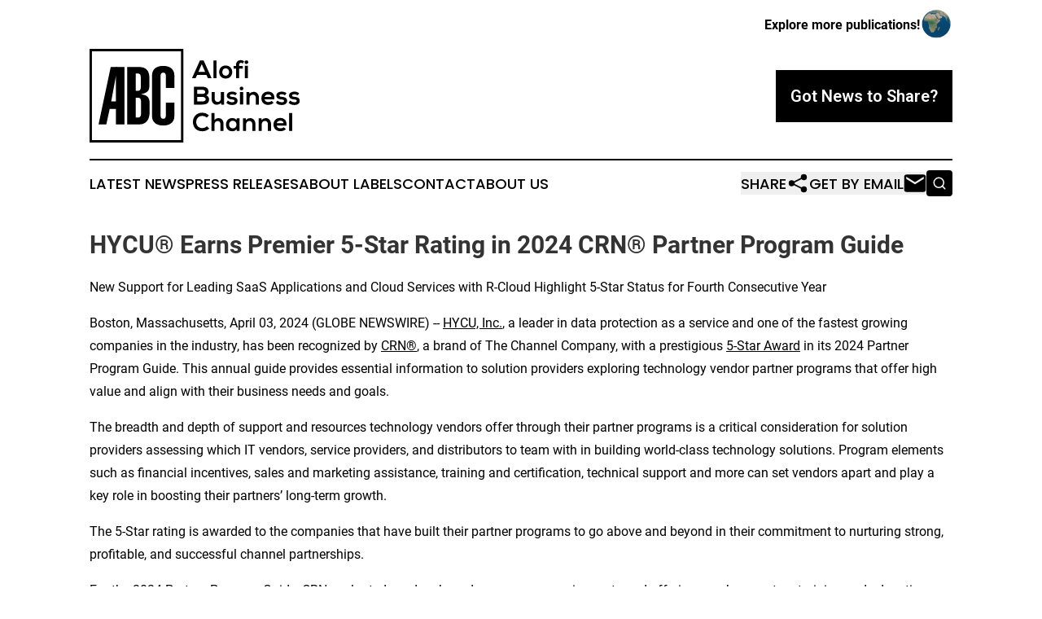

--- FILE ---
content_type: text/html;charset=utf-8
request_url: https://www.alofibusinesschannel.com/article/700820048-hycu-earns-premier-5-star-rating-in-2024-crn-partner-program-guide
body_size: 8999
content:
<!DOCTYPE html>
<html lang="en">
<head>
  <title>HYCU® Earns Premier 5-Star Rating in 2024 CRN® Partner Program Guide | Alofi Business Channel</title>
  <meta charset="utf-8">
  <meta name="viewport" content="width=device-width, initial-scale=1">
    <meta name="description" content="Alofi Business Channel is an online news publication focusing on business &amp; economy in the Niue: Get your business and economy news from Niue">
    <link rel="icon" href="https://cdn.newsmatics.com/agp/sites/alofibusinesschannel-favicon-1.png" type="image/png">
  <meta name="csrf-token" content="DS9JN0LwHB8ENoSyASJjXp5MXVgkbds-EOq5dy63Bfs=">
  <meta name="csrf-param" content="authenticity_token">
  <link href="/css/styles.min.css?v1d0b8e25eaccc1ca72b30a2f13195adabfa54991" rel="stylesheet" data-turbo-track="reload">
  <link rel="stylesheet" href="/plugins/vanilla-cookieconsent/cookieconsent.css?v1d0b8e25eaccc1ca72b30a2f13195adabfa54991">
  
<style type="text/css">
    :root {
        --color-primary-background: rgba(0, 0, 0, 0.1);
        --color-primary: #000000;
        --color-secondary: #757575;
    }
</style>

  <script type="importmap">
    {
      "imports": {
          "adController": "/js/controllers/adController.js?v1d0b8e25eaccc1ca72b30a2f13195adabfa54991",
          "alertDialog": "/js/controllers/alertDialog.js?v1d0b8e25eaccc1ca72b30a2f13195adabfa54991",
          "articleListController": "/js/controllers/articleListController.js?v1d0b8e25eaccc1ca72b30a2f13195adabfa54991",
          "dialog": "/js/controllers/dialog.js?v1d0b8e25eaccc1ca72b30a2f13195adabfa54991",
          "flashMessage": "/js/controllers/flashMessage.js?v1d0b8e25eaccc1ca72b30a2f13195adabfa54991",
          "gptAdController": "/js/controllers/gptAdController.js?v1d0b8e25eaccc1ca72b30a2f13195adabfa54991",
          "hamburgerController": "/js/controllers/hamburgerController.js?v1d0b8e25eaccc1ca72b30a2f13195adabfa54991",
          "labelsDescription": "/js/controllers/labelsDescription.js?v1d0b8e25eaccc1ca72b30a2f13195adabfa54991",
          "searchController": "/js/controllers/searchController.js?v1d0b8e25eaccc1ca72b30a2f13195adabfa54991",
          "videoController": "/js/controllers/videoController.js?v1d0b8e25eaccc1ca72b30a2f13195adabfa54991",
          "navigationController": "/js/controllers/navigationController.js?v1d0b8e25eaccc1ca72b30a2f13195adabfa54991"          
      }
    }
  </script>
  <script>
      (function(w,d,s,l,i){w[l]=w[l]||[];w[l].push({'gtm.start':
      new Date().getTime(),event:'gtm.js'});var f=d.getElementsByTagName(s)[0],
      j=d.createElement(s),dl=l!='dataLayer'?'&l='+l:'';j.async=true;
      j.src='https://www.googletagmanager.com/gtm.js?id='+i+dl;
      f.parentNode.insertBefore(j,f);
      })(window,document,'script','dataLayer','GTM-KGCXW2X');
  </script>

  <script>
    window.dataLayer.push({
      'cookie_settings': 'delta'
    });
  </script>
</head>
<body class="df-5 is-subpage">
<noscript>
  <iframe src="https://www.googletagmanager.com/ns.html?id=GTM-KGCXW2X"
          height="0" width="0" style="display:none;visibility:hidden"></iframe>
</noscript>
<div class="layout">

  <!-- Top banner -->
  <div class="max-md:hidden w-full content universal-ribbon-inner flex justify-end items-center">
    <a href="https://www.affinitygrouppublishing.com/" target="_blank" class="brands">
      <span class="font-bold text-black">Explore more publications!</span>
      <div>
        <img src="/images/globe.png" height="40" width="40" class="icon-globe"/>
      </div>
    </a>
  </div>
  <header data-controller="hamburger">
  <div class="content">
    <div class="header-top">
      <div class="flex gap-2 masthead-container justify-between items-center">
        <div class="mr-4 logo-container">
          <a href="/">
              <img src="https://cdn.newsmatics.com/agp/sites/alofibusinesschannel-logo-1.svg" alt="Alofi Business Channel"
                class="max-md:!h-[60px] lg:!max-h-[115px]" height="155"
                width="auto" />
          </a>
        </div>
        <button class="hamburger relative w-8 h-6">
          <span aria-hidden="true"
            class="block absolute h-[2px] w-9 bg-[--color-primary] transform transition duration-500 ease-in-out -translate-y-[15px]"></span>
          <span aria-hidden="true"
            class="block absolute h-[2px] w-7 bg-[--color-primary] transform transition duration-500 ease-in-out translate-x-[7px]"></span>
          <span aria-hidden="true"
            class="block absolute h-[2px] w-9 bg-[--color-primary] transform transition duration-500 ease-in-out translate-y-[15px]"></span>
        </button>
        <a href="/submit-news" class="max-md:hidden button button-upload-content button-primary w-fit">
          <span>Got News to Share?</span>
        </a>
      </div>
      <!--  Screen size line  -->
      <div class="absolute bottom-0 -ml-[20px] w-screen h-[1px] bg-[--color-primary] z-50 md:hidden">
      </div>
    </div>
    <!-- Navigation bar -->
    <div class="navigation is-hidden-on-mobile" id="main-navigation">
      <div class="w-full md:hidden">
        <div data-controller="search" class="relative w-full">
  <div data-search-target="form" class="relative active">
    <form data-action="submit->search#performSearch" class="search-form">
      <input type="text" name="query" placeholder="Search..." data-search-target="input" class="search-input md:hidden" />
      <button type="button" data-action="click->search#toggle" data-search-target="icon" class="button-search">
        <img height="18" width="18" src="/images/search.svg" />
      </button>
    </form>
  </div>
</div>

      </div>
      <nav class="navigation-part">
          <a href="/latest-news" class="nav-link">
            Latest News
          </a>
          <a href="/press-releases" class="nav-link">
            Press Releases
          </a>
          <a href="/about-labels" class="nav-link">
            About Labels
          </a>
          <a href="/contact" class="nav-link">
            Contact
          </a>
          <a href="/about" class="nav-link">
            About Us
          </a>
      </nav>
      <div class="w-full md:w-auto md:justify-end">
        <div data-controller="navigation" class="header-actions hidden">
  <button class="nav-link flex gap-1 items-center" onclick="window.ShareDialog.openDialog()">
    <span data-navigation-target="text">
      Share
    </span>
    <span class="icon-share"></span>
  </button>
  <button onclick="window.AlertDialog.openDialog()" class="nav-link nav-link-email flex items-center gap-1.5">
    <span data-navigation-target="text">
      Get by Email
    </span>
    <span class="icon-mail"></span>
  </button>
  <div class="max-md:hidden">
    <div data-controller="search" class="relative w-full">
  <div data-search-target="form" class="relative active">
    <form data-action="submit->search#performSearch" class="search-form">
      <input type="text" name="query" placeholder="Search..." data-search-target="input" class="search-input md:hidden" />
      <button type="button" data-action="click->search#toggle" data-search-target="icon" class="button-search">
        <img height="18" width="18" src="/images/search.svg" />
      </button>
    </form>
  </div>
</div>

  </div>
</div>

      </div>
      <a href="/submit-news" class="md:hidden uppercase button button-upload-content button-primary w-fit">
        <span>Got News to Share?</span>
      </a>
      <a href="https://www.affinitygrouppublishing.com/" target="_blank" class="nav-link-agp">
        Explore more publications!
        <img src="/images/globe.png" height="35" width="35" />
      </a>
    </div>
  </div>
</header>

  <div id="main-content" class="content">
    <div id="flash-message"></div>
    <h1>HYCU® Earns Premier 5-Star Rating in 2024 CRN® Partner Program Guide</h1>
<div class="press-release">
  <h2>New Support for Leading SaaS Applications and Cloud Services with R-Cloud Highlight 5-Star Status for Fourth Consecutive Year</h2>
      <p>Boston, Massachusetts, April  03, 2024  (GLOBE NEWSWIRE) -- <a href="https://www.globenewswire.com/Tracker?data=dkf4umT2jQ5kIu3H9kms7QTRldyL9pkE5-vC3vELQuo0HHCetbFLpfUfCFsiVjRVhZf3tvqQxWlVdnnCzBUX7g==" rel="nofollow" target="_blank">HYCU, Inc.</a>, a leader in data protection as a service and one of the fastest growing companies in the industry, has been recognized by <a href="https://www.globenewswire.com/Tracker?data=LVFlXWpuOn0SMPxfngSUyWdPO0C2sooBKyxxodxxG7yfrWQJFS9RTFk91EwUsrGOyfYF_oY0vvHypUJCyo1uNw==" rel="nofollow" target="_blank">CRN&#xAE;</a>, a brand of The Channel Company, with a prestigious <a href="https://www.globenewswire.com/Tracker?data=honHjdK2yJGoD4sgxcg0ZMI1vuqFXhlyGiKqJnvXwWBkNiD8vxumJGny5fuX-jXQIonZpjn9FPPqsXnDn_WMwEe3vseMrv01MiajIg3RAApBwYhao0aWwCA3HJ_v63fHEOhULaVxWwwHwwI5hPFJCw==" rel="nofollow" target="_blank">5-Star Award</a> in its 2024 Partner Program Guide. This annual guide provides essential information to solution providers exploring technology vendor partner programs that offer high value and align with their business needs and goals.</p>   <p>The breadth and depth of support and resources technology vendors offer through their partner programs is a critical consideration for solution providers assessing which IT vendors, service providers, and distributors to team with in building world-class technology solutions. Program elements such as financial incentives, sales and marketing assistance, training and certification, technical support and more can set vendors apart and play a key role in boosting their partners&#x2019; long-term growth. </p>   <p>The 5-Star rating is awarded to the companies that have built their partner programs to go above and beyond in their commitment to nurturing strong, profitable, and successful channel partnerships.</p>   <p>For the 2024 Partner Program Guide, CRN evaluated vendors based on program requirements and offerings such as partner training and education, pre- and post-sales support, marketing programs and resources, technical support, and communication.</p>   <p>This is the fourth consecutive year that the <a href="https://www.globenewswire.com/Tracker?data=HceLzUkgq3x4f0TMHNXzCIZ5kXfbpi-TNMrtlG5oFd5Ax__lYw_U5N7Tl-4dhmukwW0q9ZKRLK6E89DVdFV2mK9J-vDI3_3e2ADKjnqgNSQ=" rel="nofollow" target="_blank">HYCU Global Partner Program</a> was awarded 5-star status. The HYCU Global Partner Program was enhanced with the introduction of <a href="https://www.globenewswire.com/Tracker?data=F8uz84lpIZiPnSA5ChQ0iwEHdLZgmox-cARVT40XMX38E-opCxIifkt7cCbuVcpXpIewT-2wUf8SKwS-2Nt-FA==" rel="nofollow" target="_blank">R-Cloud</a>, and <a href="https://www.globenewswire.com/Tracker?data=x5CyTgDaIl-cx5aZG9a_bFI_UDkW0nnukKenimtZZh5gRyHOFd6kWdE6ZCoqLhn7tEEDk8CEqswr63KR1y0TfxHp89d6OznQKJfjhzV9bPw=" rel="nofollow" target="_blank">R-Graph</a>, a first of its kind tool that provides partners with a new revenue stream to visualize their customers entire data estate across on-prem, cloud, and SaaS applications. Additionally, HYCU delivered specific certification and training to help partners with their go-to-market efforts to meet their customers ongoing data protection and recovery challenges.</p>   <p>&#x201C;HYCU is 100% focused on delivering innovative solutions to help our partners protect their customer&#x2019;s data regardless of location or platform,&#x201D; said Simon Taylor, Founder and CEO, HYCU, Inc. &#x201C;With the growing adoption of SaaS solutions across organizations and with more than 50% of SaaS application use contributing to the success of ransomware attacks, the need to protect and be able to recover SaaS application data has never been greater. The enhancements we introduced with our Global Partner Program over the past year like R-Graph was extremely well received. Achieving 5-Star status for the fourth consecutive year is a testament to the work and focus everyone at HYCU has with our partner community. Thank you again to the editors and judges who evaluated our partner program, we are proud and excited at yet another illustrious industry accolade.&#x201D;</p>   <p>&#x201C;Recognition on this list reflects the value of the spotlighted vendor partner programs and their commitment to evolving with solution providers and supporting IT channel success,&#x201D; said Jennifer Follett, VP, U.S. Content and Executive Editor, CRN, at The Channel Company. &#x201C;This recognition empowers solution providers to discover vendors that keep pace with the evolving requirements of their business and their clients. With CRN&#x2019;s 2024 Partner Program Guide, solution providers can access deep insights into the unique strengths of each partner program and vendors who demonstrate dedication to their partner community.&#x201D;</p>   <p>The 2024 Partner Program Guide will be featured in the April 2024 issue of CRN and online at <a href="https://www.globenewswire.com/Tracker?data=-2UBC1Bur04VmViLd59jk1AHoLnjBzxTtZeXnxurONPJacOYOnp0Qji2Rqr55LeO1lxaYvr7ZsyTGtfP9EGzBg==" rel="nofollow" target="_blank">www.CRN.com/PPG</a>.</p>   <p>&#x201C;All of us at HYCU work diligently to help our partners tap into net new recurring revenue streams by delivering new capabilities to secure, protect and manage more data sources than any other vendor across all platforms,&#x201D; said Angela Heindl-Schober, SVP Global Marketing, HYCU. &#x201C;Our focus in 2024 is around partner enablement, recruiting new strategic partners for cloud, on-prem, and SaaS environments, and continuing to support being the only SaaS Data Protection Service available across all three Public Cloud Marketplaces, AWS, Azure, and Google Cloud. We will also advance the successful programs created in 2023 for specific SaaS partners Atlassian and Okta for their partners to create net new revenue opportunities.&#x201D;</p>   <p>For more information on the HYCU Global Partner Program, visit: <a href="https://www.globenewswire.com/Tracker?data=MEuSKZMxAHY-b6ywl682u2BRMar-J7Wyo7Hq4FCHVYf5GfOL5-ppszMCtgQYO1lhXDJwkrF-VFT48JIwkoA-fIBSskKtaUgTx9pxGng9YBI=" rel="nofollow" target="_blank">Become a HYCU Partner</a>, follow us on <a href="https://www.globenewswire.com/Tracker?data=FX5uoJhV8boTall7fpswICdcg_K0S2mALgMV-31o8jXwNtzkZCnMyCMVyZ7aCw9FBwy385GEQLEkyBXr2VCHzccsWm1HFlBBGSjafyXVinw=" rel="nofollow" target="_blank">X (formerly Twitter)</a>, connect with us on <a href="https://www.globenewswire.com/Tracker?data=[base64]" rel="nofollow" target="_blank">LinkedIn</a>, <a href="https://www.globenewswire.com/Tracker?data=qSeXyUBoZmdPBkHSZAizI1lsWIDuGiAdCzpoqLoX6NL6FnBXVAOlJd7XepVJNVIkufDqsmtvopiXp-RryRq4mDAvQGWLBhfZxQaRZTt0Zkk=" rel="nofollow" target="_blank">Facebook</a>, <a href="https://www.globenewswire.com/Tracker?data=eyMGOa7z1MasAxB4ti0eWu-_nB1lMV03DZQvmvS9ckNDQFURUJ3gucgSyY-0WqSOHV4zFC_i8Wd12c4QP8wOQyzurL7gATq3jD7NhIjASBw=" rel="nofollow" target="_blank">Instagram</a>, and <a href="https://www.globenewswire.com/Tracker?data=pBW8De-4PDANsY6LWrsCV3_Z-s4rwKrFzeqLhpOYwUablDKsyhph23__UkehtWuAY6fw-17fGZd0FHw_CqSlCAD9S-zowS7mlXVW4x3Ajbw=" rel="nofollow" target="_blank">YouTube</a>.</p>    <p align="center">###</p>   <p><b>About HYCU</b>&#xA0;<br>HYCU is the fastest-growing leader in the multi-cloud and SaaS data protection as a service industry. By bringing true SaaS-based data backup and recovery to on-premises, cloud-native and SaaS environments, the company provides unparalleled data protection, migration, disaster recovery, and ransomware protection to thousands of companies worldwide. As an award-winning and recognized visionary in the industry, HYCU solutions eliminate complexity, risk, and the high cost of legacy-based solutions, providing data protection simplicity to make the world safer. With an industry leading NPS score of 91, customers experience frictionless, cost-effective data protection, anywhere, everywhere. HYCU has raised $140M in VC funding to date and is based in Boston, Mass. Learn more at<a href="https://www.globenewswire.com/Tracker?data=H4CBp6adCtzdPGQTWW9gPFCXG6at3n7O0dU7-ljuxROZMiimEJE4HuBLhEo0Xf5QOm9l8op_DrPkAmc9lpEZbQ==" rel="nofollow" target="_blank"> www.hycu.com</a>.&#xA0; </p>     <p><b>About The Channel Company</b></p>   <p>The Channel Company enables breakthrough IT channel performance with our dominant media, engaging events, expert consulting and education, and innovative marketing services and platforms. As the channel catalyst, we connect and empower technology suppliers, solution providers and end users. Backed by nearly 40 years of unequalled channel experience, we draw from our deep knowledge to envision innovative new solutions for ever-evolving challenges in the technology marketplace. www.thechannelcompany.com</p>   <p>Follow The Channel Company: Twitter, LinkedIn and Facebook.</p>    <p>&#xA9; 2024 The Channel Company, Inc. CRN is a registered trademark of The Channel Company, Inc. All rights reserved.</p> <p id="gnw_attachments_section-header">
    <strong>Attachment</strong>
</p>
<ul id="gnw_attachments_section-items">
            <li>
        <a target="_blank" href="https://ml.globenewswire.com/Resource/Download/63974ea0-cccc-4c3b-a5c4-fe1a4c82b0fa" rel="nofollow">HYCU Earns 5-Star Program Status from CRN</a>
      </li>
      </ul>
<img class="__GNW8366DE3E__IMG" src="https://www.globenewswire.com/newsroom/ti?nf=OTA4MzgxMiM2MTg1MTA5IzIxOTQzOTg="> <br><img src="https://ml.globenewswire.com/media/MzBmOGM0OTYtZWMxMC00YjdmLTgxNzQtMDE5YzdlZTZlZDIwLTEyMDU5NTE=/tiny/HYCU-Inc-.png" referrerpolicy="no-referrer-when-downgrade"><pre>Don Jennings
HYCU, Inc.
617-791-1710
don.jennings@hycu.com

Kristin DaSilva
The Channel Company
kdasilva@thechannelcompany.com
</pre>
    <p>
  Legal Disclaimer:
</p>
<p>
  EIN Presswire provides this news content "as is" without warranty of any kind. We do not accept any responsibility or liability
  for the accuracy, content, images, videos, licenses, completeness, legality, or reliability of the information contained in this
  article. If you have any complaints or copyright issues related to this article, kindly contact the author above.
</p>
<img class="prtr" src="https://www.einpresswire.com/tracking/article.gif?t=5&a=IX38vXfNDwavShKp&i=NtmYWlmm5gorO9oC" alt="">
</div>

  </div>
</div>
<footer class="footer footer-with-line">
  <div class="content flex flex-col">
    <p class="footer-text text-sm mb-4 order-2 lg:order-1">© 1995-2026 Newsmatics Inc. dba Affinity Group Publishing &amp; Alofi Business Channel. All Rights Reserved.</p>
    <div class="footer-nav lg:mt-2 mb-[30px] lg:mb-0 flex gap-7 flex-wrap justify-center order-1 lg:order-2">
        <a href="/about" class="footer-link">About</a>
        <a href="/archive" class="footer-link">Press Release Archive</a>
        <a href="/submit-news" class="footer-link">Submit Press Release</a>
        <a href="/legal/terms" class="footer-link">Terms &amp; Conditions</a>
        <a href="/legal/dmca" class="footer-link">Copyright/DMCA Policy</a>
        <a href="/legal/privacy" class="footer-link">Privacy Policy</a>
        <a href="/contact" class="footer-link">Contact</a>
    </div>
  </div>
</footer>
<div data-controller="dialog" data-dialog-url-value="/" data-action="click->dialog#clickOutside">
  <dialog
    class="modal-shadow fixed backdrop:bg-black/20 z-40 text-left bg-white rounded-full w-[350px] h-[350px] overflow-visible"
    data-dialog-target="modal"
  >
    <div class="text-center h-full flex items-center justify-center">
      <button data-action="click->dialog#close" type="button" class="modal-share-close-button">
        ✖
      </button>
      <div>
        <div class="mb-4">
          <h3 class="font-bold text-[28px] mb-3">Share us</h3>
          <span class="text-[14px]">on your social networks:</span>
        </div>
        <div class="flex gap-6 justify-center text-center">
          <a href="https://www.facebook.com/sharer.php?u=https://www.alofibusinesschannel.com" class="flex flex-col items-center font-bold text-[#4a4a4a] text-sm" target="_blank">
            <span class="h-[55px] flex items-center">
              <img width="40px" src="/images/fb.png" alt="Facebook" class="mb-2">
            </span>
            <span class="text-[14px]">
              Facebook
            </span>
          </a>
          <a href="https://www.linkedin.com/sharing/share-offsite/?url=https://www.alofibusinesschannel.com" class="flex flex-col items-center font-bold text-[#4a4a4a] text-sm" target="_blank">
            <span class="h-[55px] flex items-center">
              <img width="40px" height="40px" src="/images/linkedin.png" alt="LinkedIn" class="mb-2">
            </span>
            <span class="text-[14px]">
            LinkedIn
            </span>
          </a>
        </div>
      </div>
    </div>
  </dialog>
</div>

<div data-controller="alert-dialog" data-action="click->alert-dialog#clickOutside">
  <dialog
    class="fixed backdrop:bg-black/20 modal-shadow z-40 text-left bg-white rounded-full w-full max-w-[450px] aspect-square overflow-visible"
    data-alert-dialog-target="modal">
    <div class="flex items-center text-center -mt-4 h-full flex-1 p-8 md:p-12">
      <button data-action="click->alert-dialog#close" type="button" class="modal-close-button">
        ✖
      </button>
      <div class="w-full" data-alert-dialog-target="subscribeForm">
        <img class="w-8 mx-auto mb-4" src="/images/agps.svg" alt="AGPs" />
        <p class="md:text-lg">Get the latest news on this topic.</p>
        <h3 class="dialog-title mt-4">SIGN UP FOR FREE TODAY</h3>
        <form data-action="submit->alert-dialog#submit" method="POST" action="/alerts">
  <input type="hidden" name="authenticity_token" value="DS9JN0LwHB8ENoSyASJjXp5MXVgkbds-EOq5dy63Bfs=">

  <input data-alert-dialog-target="fullnameInput" type="text" name="fullname" id="fullname" autocomplete="off" tabindex="-1">
  <label>
    <input data-alert-dialog-target="emailInput" placeholder="Email address" name="email" type="email"
      value=""
      class="rounded-xs mb-2 block w-full bg-white px-4 py-2 text-gray-900 border-[1px] border-solid border-gray-600 focus:border-2 focus:border-gray-800 placeholder:text-gray-400"
      required>
  </label>
  <div class="text-red-400 text-sm" data-alert-dialog-target="errorMessage"></div>

  <input data-alert-dialog-target="timestampInput" type="hidden" name="timestamp" value="1769242676" autocomplete="off" tabindex="-1">

  <input type="submit" value="Sign Up"
    class="!rounded-[3px] w-full mt-2 mb-4 bg-primary px-5 py-2 leading-5 font-semibold text-white hover:color-primary/75 cursor-pointer">
</form>
<a data-action="click->alert-dialog#close" class="text-black underline hover:no-underline inline-block mb-4" href="#">No Thanks</a>
<p class="text-[15px] leading-[22px]">
  By signing to this email alert, you<br /> agree to our
  <a href="/legal/terms" class="underline text-primary hover:no-underline" target="_blank">Terms & Conditions</a>
</p>

      </div>
      <div data-alert-dialog-target="checkEmail" class="hidden">
        <img class="inline-block w-9" src="/images/envelope.svg" />
        <h3 class="dialog-title">Check Your Email</h3>
        <p class="text-lg mb-12">We sent a one-time activation link to <b data-alert-dialog-target="userEmail"></b>.
          Just click on the link to
          continue.</p>
        <p class="text-lg">If you don't see the email in your inbox, check your spam folder or <a
            class="underline text-primary hover:no-underline" data-action="click->alert-dialog#showForm" href="#">try
            again</a>
        </p>
      </div>

      <!-- activated -->
      <div data-alert-dialog-target="activated" class="hidden">
        <img class="w-8 mx-auto mb-4" src="/images/agps.svg" alt="AGPs" />
        <h3 class="dialog-title">SUCCESS</h3>
        <p class="text-lg">You have successfully confirmed your email and are subscribed to <b>
            Alofi Business Channel
          </b> daily
          news alert.</p>
      </div>
      <!-- alreadyActivated -->
      <div data-alert-dialog-target="alreadyActivated" class="hidden">
        <img class="w-8 mx-auto mb-4" src="/images/agps.svg" alt="AGPs" />
        <h3 class="dialog-title">Alert was already activated</h3>
        <p class="text-lg">It looks like you have already confirmed and are receiving the <b>
            Alofi Business Channel
          </b> daily news
          alert.</p>
      </div>
      <!-- activateErrorMessage -->
      <div data-alert-dialog-target="activateErrorMessage" class="hidden">
        <img class="w-8 mx-auto mb-4" src="/images/agps.svg" alt="AGPs" />
        <h3 class="dialog-title">Oops!</h3>
        <p class="text-lg mb-4">It looks like something went wrong. Please try again.</p>
        <form data-action="submit->alert-dialog#submit" method="POST" action="/alerts">
  <input type="hidden" name="authenticity_token" value="DS9JN0LwHB8ENoSyASJjXp5MXVgkbds-EOq5dy63Bfs=">

  <input data-alert-dialog-target="fullnameInput" type="text" name="fullname" id="fullname" autocomplete="off" tabindex="-1">
  <label>
    <input data-alert-dialog-target="emailInput" placeholder="Email address" name="email" type="email"
      value=""
      class="rounded-xs mb-2 block w-full bg-white px-4 py-2 text-gray-900 border-[1px] border-solid border-gray-600 focus:border-2 focus:border-gray-800 placeholder:text-gray-400"
      required>
  </label>
  <div class="text-red-400 text-sm" data-alert-dialog-target="errorMessage"></div>

  <input data-alert-dialog-target="timestampInput" type="hidden" name="timestamp" value="1769242676" autocomplete="off" tabindex="-1">

  <input type="submit" value="Sign Up"
    class="!rounded-[3px] w-full mt-2 mb-4 bg-primary px-5 py-2 leading-5 font-semibold text-white hover:color-primary/75 cursor-pointer">
</form>
<a data-action="click->alert-dialog#close" class="text-black underline hover:no-underline inline-block mb-4" href="#">No Thanks</a>
<p class="text-[15px] leading-[22px]">
  By signing to this email alert, you<br /> agree to our
  <a href="/legal/terms" class="underline text-primary hover:no-underline" target="_blank">Terms & Conditions</a>
</p>

      </div>

      <!-- deactivated -->
      <div data-alert-dialog-target="deactivated" class="hidden">
        <img class="w-8 mx-auto mb-4" src="/images/agps.svg" alt="AGPs" />
        <h3 class="dialog-title">You are Unsubscribed!</h3>
        <p class="text-lg">You are no longer receiving the <b>
            Alofi Business Channel
          </b>daily news alert.</p>
      </div>
      <!-- alreadyDeactivated -->
      <div data-alert-dialog-target="alreadyDeactivated" class="hidden">
        <img class="w-8 mx-auto mb-4" src="/images/agps.svg" alt="AGPs" />
        <h3 class="dialog-title">You have already unsubscribed!</h3>
        <p class="text-lg">You are no longer receiving the <b>
            Alofi Business Channel
          </b> daily news alert.</p>
      </div>
      <!-- deactivateErrorMessage -->
      <div data-alert-dialog-target="deactivateErrorMessage" class="hidden">
        <img class="w-8 mx-auto mb-4" src="/images/agps.svg" alt="AGPs" />
        <h3 class="dialog-title">Oops!</h3>
        <p class="text-lg">Try clicking the Unsubscribe link in the email again and if it still doesn't work, <a
            href="/contact">contact us</a></p>
      </div>
    </div>
  </dialog>
</div>

<script src="/plugins/vanilla-cookieconsent/cookieconsent.umd.js?v1d0b8e25eaccc1ca72b30a2f13195adabfa54991"></script>
  <script src="/js/cookieconsent.js?v1d0b8e25eaccc1ca72b30a2f13195adabfa54991"></script>

<script type="module" src="/js/app.js?v1d0b8e25eaccc1ca72b30a2f13195adabfa54991"></script>
</body>
</html>


--- FILE ---
content_type: image/svg+xml
request_url: https://cdn.newsmatics.com/agp/sites/alofibusinesschannel-logo-1.svg
body_size: 7122
content:
<?xml version="1.0" encoding="UTF-8" standalone="no"?>
<svg
   xmlns:dc="http://purl.org/dc/elements/1.1/"
   xmlns:cc="http://creativecommons.org/ns#"
   xmlns:rdf="http://www.w3.org/1999/02/22-rdf-syntax-ns#"
   xmlns:svg="http://www.w3.org/2000/svg"
   xmlns="http://www.w3.org/2000/svg"
   id="Layer_1"
   data-name="Layer 1"
   viewBox="0 0 347.35999 155"
   version="1.1"
   width="347.35999"
   height="155">
  <metadata
     id="metadata59">
    <rdf:RDF>
      <cc:Work
         rdf:about="">
        <dc:format>image/svg+xml</dc:format>
        <dc:type
           rdf:resource="http://purl.org/dc/dcmitype/StillImage" />
      </cc:Work>
    </rdf:RDF>
  </metadata>
  <defs
     id="defs57" />
  <title
     id="title2">98</title>
  <path
     d="M 0,0 V 155 H 155 V 0 Z M 151.08,151.08 H 3.94 V 3.94 h 147.14 z"
     id="path4" />
  <path
     d="m 193.07,43.1 h -15.39 l -2.53,5.56 h -6 l 13.23,-29.49 h 6.07 l 13.23,29.49 h -6.07 z m -7.71,-17.74 -5.48,12.55 h 11 z"
     id="path6" />
  <path
     d="m 209.73,19.21 v 29.45 h -5.05 V 19.21 Z"
     id="path8" />
  <path
     d="m 235.77,38.3 c 0,6 -4.09,10.82 -10.83,10.82 -6.74,0 -10.79,-4.84 -10.79,-10.82 0,-5.98 4.13,-10.79 10.75,-10.79 a 10.5,10.5 0 0 1 10.87,10.79 z m -16.48,0 c 0,3.15 1.9,6.1 5.65,6.1 3.75,0 5.64,-2.95 5.64,-6.1 0,-3.15 -2.19,-6.16 -5.64,-6.16 -3.71,0 -5.65,3.04 -5.65,6.16 z"
     id="path10" />
  <path
     d="m 241.91,48.66 v -16 h -3.88 v -4.51 h 3.88 v -1.39 c 0,-5.56 3.74,-8.13 7.92,-8.13 a 10.07,10.07 0 0 1 5.39,1.68 l -1.9,3.84 a 5.68,5.68 0 0 0 -3.16,-1.1 c -1.77,0 -3.11,1.18 -3.11,3.71 v 1.39 h 6.1 v 4.51 h -6.1 v 16 z"
     id="path12" />
  <path
     d="m 262.16,22.03 c 0,4 -6.07,4 -6.07,0 0,-4 6.07,-4 6.07,0 z m -5.6,5.77 v 20.86 h 5.12 V 27.8 Z"
     id="path14" />
  <path
     d="m 196.61,71.23 a 6,6 0 0 1 -3.84,5.69 c 3.46,1.05 4.72,4.72 4.72,6.57 0,6.57 -4.93,8.68 -11,8.68 h -14 V 62.68 h 14 c 5.78,0 10.12,2.61 10.12,8.55 z m -18.67,3.28 h 8.51 c 3.5,0 4.64,-1.48 4.64,-3.16 0,-1.35 -1.1,-3.63 -4.64,-3.63 h -8.51 z m 0,12.47 h 8.51 c 2.28,0 5.52,-0.76 5.52,-3.54 0,-2.78 -3.24,-4.05 -5.52,-4.05 h -8.51 z"
     id="path16" />
  <path
     d="m 206.68,71.4 v 10.87 c 0,3.16 1.73,5.56 5,5.56 3.27,0 5.31,-2.65 5.31,-5.81 V 71.4 h 5.1 v 20.81 h -4.59 l -0.34,-2.82 a 9.25,9.25 0 0 1 -7,3.12 c -5,0 -8.6,-3.75 -8.6,-10.2 V 71.4 Z"
     id="path18" />
  <path
     d="m 240.68,76.92 a 7,7 0 0 0 -5.14,-1.85 c -2.44,0 -3.79,0.75 -3.79,2.06 0,1.31 1.22,2.11 3.87,2.27 3.92,0.26 8.89,1.14 8.89,6.66 0,3.67 -3,6.83 -8.93,6.83 -3.28,0 -6.57,-0.55 -9.6,-3.71 l 2.52,-3.67 a 10.29,10.29 0 0 0 7.17,2.91 c 1.93,0 3.75,-0.76 3.75,-2.27 0,-1.51 -1.18,-2.24 -4.13,-2.41 -3.92,-0.29 -8.6,-1.72 -8.6,-6.44 0,-4.72 5,-6.49 8.77,-6.49 3.24,0 5.68,0.63 8.09,2.74 z"
     id="path20" />
  <path
     d="m 254.16,65.51 c 0,4 -6.07,4 -6.07,0 0,-4 6.07,-4 6.07,0 z m -5.6,5.77 v 20.86 h 5.12 V 71.31 Z"
     id="path22" />
  <path
     d="M 274.68,92.17 V 81.3 c 0,-3.16 -1.72,-5.56 -5,-5.56 -3.28,0 -5.31,2.65 -5.31,5.81 v 10.62 h -5.1 V 71.36 h 4.6 l 0.33,2.82 a 9.41,9.41 0 0 1 6.83,-3.12 c 4.89,0 8.8,3.67 8.8,10.2 v 10.91 z"
     id="path24" />
  <path
     d="m 289.15,83.62 c 0.34,2.57 2.57,4.42 6.2,4.42 a 8.64,8.64 0 0 0 5.56,-1.93 l 3.29,3.24 a 12.77,12.77 0 0 1 -8.94,3.37 c -7.16,0 -11.41,-4.43 -11.41,-11.08 0,-6.32 4.29,-10.87 11,-10.87 7,0 11.3,4.3 10.5,12.85 z m 11.3,-4.26 c -0.34,-2.69 -2.45,-4 -5.4,-4 -2.78,0 -5.05,1.35 -5.81,4 z"
     id="path26" />
  <path
     d="m 322.59,76.92 a 7,7 0 0 0 -5.14,-1.85 c -2.44,0 -3.79,0.75 -3.79,2.06 0,1.31 1.22,2.11 3.88,2.27 3.92,0.26 8.89,1.14 8.89,6.66 0,3.67 -3,6.83 -8.93,6.83 -3.29,0 -6.58,-0.55 -9.61,-3.71 l 2.53,-3.67 a 10.27,10.27 0 0 0 7.16,2.91 c 1.94,0 3.75,-0.76 3.75,-2.27 0,-1.51 -1.18,-2.24 -4.13,-2.41 -3.92,-0.29 -8.59,-1.72 -8.59,-6.44 0,-4.72 5,-6.49 8.76,-6.49 3.24,0 5.69,0.63 8.09,2.74 z"
     id="path28" />
  <path
     d="m 343.52,76.92 a 7,7 0 0 0 -5.14,-1.85 c -2.44,0 -3.79,0.75 -3.79,2.06 0,1.31 1.22,2.11 3.88,2.27 3.92,0.26 8.89,1.14 8.89,6.66 0,3.67 -3,6.83 -8.93,6.83 -3.29,0 -6.58,-0.55 -9.61,-3.71 l 2.53,-3.67 a 10.27,10.27 0 0 0 7.16,2.91 c 1.94,0 3.75,-0.76 3.75,-2.27 0,-1.51 -1.18,-2.24 -4.13,-2.41 -3.92,-0.29 -8.59,-1.72 -8.59,-6.44 0,-4.72 5,-6.49 8.76,-6.49 3.24,0 5.69,0.63 8.09,2.74 z"
     id="path30" />
  <path
     d="m 197.62,131.98 a 15.56,15.56 0 0 1 -11.21,4.38 c -10.95,0 -15.59,-7.54 -15.63,-15.21 -0.04,-7.67 5,-15.55 15.63,-15.55 a 15.23,15.23 0 0 1 10.83,4.51 l -3.71,3.58 a 10.15,10.15 0 0 0 -7.12,-2.77 c -7.12,0 -10.2,5.3 -10.15,10.23 0.05,4.93 2.86,10 10.15,10 a 10.91,10.91 0 0 0 7.42,-3 z"
     id="path32" />
  <path
     d="m 206.37,106.2 v 11.54 a 7.67,7.67 0 0 1 6.48,-3.12 c 5.9,0 8.52,4 8.52,10.11 v 11 h -5.14 v -10.95 c 0,-3.8 -2,-5.4 -4.72,-5.4 -3,0 -5.14,2.57 -5.14,5.69 v 10.62 h -5.14 V 106.2 Z"
     id="path34" />
  <path
     d="m 243.01,114.92 h 4.93 v 20.77 h -4.85 l -0.25,-3 c -1.18,2.45 -4.42,3.63 -6.74,3.67 -6.15,0 -10.7,-3.75 -10.7,-11 0,-7.25 4.76,-10.91 10.82,-10.87 a 7.63,7.63 0 0 1 6.62,3.37 z m -12.47,10.36 a 6,6 0 0 0 6.15,6.32 c 8.09,0 8.09,-12.59 0,-12.59 a 5.91,5.91 0 0 0 -6.15,6.27 z"
     id="path36" />
  <path
     d="m 268.9,135.69 v -10.87 c 0,-3.16 -1.72,-5.56 -5,-5.56 -3.28,0 -5.31,2.65 -5.31,5.81 v 10.62 h -5.1 v -20.82 h 4.6 l 0.33,2.83 a 9.37,9.37 0 0 1 6.83,-3.12 c 4.89,0 8.81,3.66 8.81,10.2 v 10.91 z"
     id="path38" />
  <path
     d="m 294.68,135.69 v -10.87 c 0,-3.16 -1.73,-5.56 -5,-5.56 -3.27,0 -5.3,2.65 -5.3,5.81 v 10.62 h -5.1 v -20.82 h 4.59 l 0.34,2.83 a 9.33,9.33 0 0 1 6.82,-3.12 c 4.89,0 8.81,3.66 8.81,10.2 v 10.91 z"
     id="path40" />
  <path
     d="m 309.2,127.14 c 0.34,2.57 2.57,4.42 6.19,4.42 a 8.57,8.57 0 0 0 5.56,-1.94 l 3.29,3.25 c -2.19,2.27 -5.77,3.36 -8.93,3.36 -7.17,0 -11.42,-4.42 -11.42,-11.07 0,-6.32 4.3,-10.87 11,-10.87 6.95,0 11.29,4.29 10.49,12.85 z m 11.29,-4.26 c -0.34,-2.7 -2.44,-4 -5.39,-4 -2.78,0 -5.06,1.34 -5.82,4 z"
     id="path42" />
  <path
     d="m 334.8,106.24 v 29.45 h -5.12 v -29.45 z"
     id="path44" />
  <polygon
     points="69.48,169.83 70.2,169.83 71.9,152.48 61.3,152.48 41.19,247.52 54.01,247.52 59.6,221.76 72.41,221.76 73.62,209.34 62.14,209.34 "
     id="polygon46"
     transform="translate(-26.32,-122.49)" />
  <path
     d="m 62.25,29.99 h 20 c 11.35,0 16.56,6.94 16.56,17.09 v 15.08 c -0.14,8.28 -4.94,10.81 -13.09,12.68 v 0.27 c 9,1.73 13.49,4.14 13.49,14.81 v 15.09 c 0,11.35 -5.21,20 -17.09,20 H 62.25 Z M 76.4,69.37 h 3.2 c 3.61,0 5.08,-1.6 5.08,-7.08 V 47.88 c 0,-5.48 -1.47,-7.08 -5.08,-7.08 h -3.2 z m 0,44.31 h 2.8 c 4,0 5.88,-1.6 5.88,-7.47 v -18 c 0,-5.87 -1.87,-7.48 -5.88,-7.48 h -2.8 z"
     id="path48" />
  <path
     d="M 126,64.7 V 45.34 c 0,-4.81 -1.47,-5.87 -4.27,-5.87 -2.8,0 -4.4,1.06 -4.4,5.87 v 64.34 c 0,4.81 1.46,5.87 4.4,5.87 2.94,0 4.27,-1.06 4.27,-5.87 V 89.12 h 14.15 v 21.76 c 0,12.42 -9.74,16 -18.55,16 -8.81,0 -18.42,-3.6 -18.42,-16 V 44.14 c 0,-12.42 9.74,-16 18.42,-16 8.68,0 18.55,3.6 18.55,16 V 64.7 Z"
     id="path50" />
  <rect
     x="43.559998"
     y="29.989996"
     width="14.15"
     height="95.040001"
     id="rect52" />
</svg>
